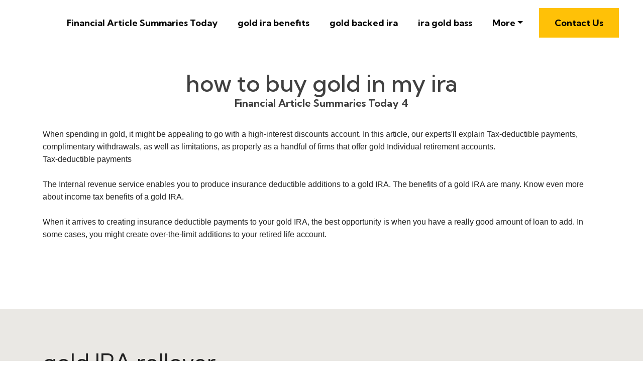

--- FILE ---
content_type: text/html
request_url: https://s3.us-east-2.wasabisys.com/goldira/how-to-buy-gold-in-my-ira.html
body_size: 71988
content:
<!DOCTYPE html>
<html lang="en">
<head>
 <title>how to buy gold in my ira</title>
<link rel="canonical" href="how-to-buy-gold-in-my-ira.html" />
<link rel="shortcut icon" href="img/" alt="how to buy gold in my ira" />
  <meta charset="utf-8">
<meta name="title" content="how to buy gold in my ira">
<meta name="DC.title" lang="en" content="how to buy gold in my ira">

        <meta name="viewport" content="width=device-width, initial-scale=1.0, shrink-to-fit=no">


<meta name="description" content="{ The  target of a gold IRA is to  switch a portion of your  financial investment  collection into a golden  savings.  Most  Individual retirement accounts  enable you to  spend  straight in precious  metallics, not all of  all of them  permit this  possibility.  ">
<meta name="keywords" content="how to buy gold in my ira, Financial Article Summaries Today 4, gold IRA rollover, gold IRA accounts, gold IRA investment, best gold IRA, gold IRA reviews, gold investments">
<meta name="author" content="Financial Article Summaries Today 4">
  
  <link rel="stylesheet" href="https://cdn.jsdelivr.net/npm/bootstrap@4.6.1/dist/css/bootstrap.min.css">
  <link rel="stylesheet" href="https://fonts.googleapis.com/css?family=Kumbh+Sans:100,200,300,400,500,600,700,800,900&amp;display=swap" as="style" onload="this.onload=null;this.rel='stylesheet'">
  <script src="https://cdn.jsdelivr.net/npm/jquery@3.5.1/dist/jquery.slim.min.js"></script>
  <script src="https://cdn.jsdelivr.net/npm/popper.js@1.16.1/dist/umd/popper.min.js"></script>
  <script src="https://cdn.jsdelivr.net/npm/bootstrap@4.6.1/dist/js/bootstrap.bundle.min.js"></script>

    <link rel="stylesheet" href="https://cdnjs.cloudflare.com/ajax/libs/font-awesome/4.7.0/css/font-awesome.min.css">
 
 <style type="text/css">
*{
    font-family: 'Kumbh Sans', sans-serif;
}
 html{ scroll-behavior: smooth;
}
    .navbar a{font-size: 18px;
        font-weight: bold;
        color: black!important;
    }
    .btn-md{
            padding: 15px 30px;
            border-radius: 0;
    }
    .mbr-section-subsection{
        color: #999999;
     font-size: 20px;
    margin-bottom: 21px;
    }
    .mbr-section-h1{
        font-size: 46px;
    }
    .text-grey{
        color: #404040;
    }
    .content1{
        font-size: 20px;
         color: #606060;
    }
    .bg-brown{
        background: #eae8e4;
    }
    .display-4{
        font-size:45px;
    }
    .font-weight-400{
        font-weight: 400;
    }
    body{
        color: #232323;
    }
    .content2{
        font-size: 17px;
    }
    li a{
        color: #ff5722;

    }
    ul{
        list-style: circle;
    }
    a{
        text-decoration: none!important;
    }
    .content3{
        color: #696969;
            font-size: 17px;
    }
    .contentImg:hover{
     box-shadow: 0 50px 50px -25px rgb(0 0 0 / 30%);
    transform: rotate(-2deg) scale(1.03);

    }
    .contentImg{
        transition: all 0.3s;
        border-radius: 30px;
    }
    iframe{
        border: none!important;
    }
    footer{
        background: black;
    color: white;
    }
    footer a{
         color: white!important;

    }   
    .underlineShow {
    font-weight: inherit;
    background-image: linear-gradient(120deg, #ffc658 0%, #ffc658 100%);
    background-repeat: no-repeat;
    background-size: 100% 30%;
    background-position: 0 90%;
    transition: background-size 0.2s ease-in;
}
.allShow:hover,.underlineShow:hover{
        background-size: 100% 100%!important;
     
    background-image: linear-gradient(120deg, #ffc658 0%, #ffc658 100%)!important;
    background-repeat: no-repeat!important;
 
    background-position: 0 90%!important;
    transition: background-size 0.2s ease-in!important;
}
.icon-button i{
    font-size: 20px;
    padding: 10px;
}

.icon-button i:hover{
    color: #7CE0D3;
}
.blackPara{
        background: rgba(0,0,0,0.6);
    text-align: center;
}
.blackPara *{
    color: white!important;


}

.faq_area {
    position: relative;
    z-index: 1;
    background-color: #EAE8E4;
}

.faq-accordian {
    position: relative;
    z-index: 1;
}
.faq-accordian .card {
    position: relative;
    z-index: 1;
    margin-bottom: 1.5rem;
}
.faq-accordian .card:last-child {
    margin-bottom: 0;
}
.faq-accordian .card .card-header {
    background-color: #ffffff;
    padding: 0;
    border-bottom-color: #ebebeb;
}
.faq-accordian .card .card-header h6 {
    cursor: pointer;
    padding: 1.75rem 2rem;
    color: #3f43fd;
    display: -webkit-box;
    display: -ms-flexbox;
    display: flex;
    -webkit-box-align: center;
    -ms-flex-align: center;
    -ms-grid-row-align: center;
    align-items: center;
    -webkit-box-pack: justify;
    -ms-flex-pack: justify;
    justify-content: space-between;
}
.faq-accordian .card .card-header h6 span {
    font-size: 1.5rem;
}
.faq-accordian .card .card-header h6.collapsed {
    color: #070a57;
}
.faq-accordian .card .card-header h6.collapsed span {
    -webkit-transform: rotate(-180deg);
    transform: rotate(-180deg);
}
.faq-accordian .card .card-body {
    padding: 1.75rem 2rem;
}
.faq-accordian .card .card-body p:last-child {
    margin-bottom: 0;
}
.special-content .row-item {
    padding: 3rem;
    padding-top: 3.7rem;
    height: 100%;
}
.special-content .row-item.card1 {
    background:  #eae8e4;
}
.special-content .row-item.card2 {
    background:#eddad8;
}
 .special-content .row-item.card3 {
    background: #c1bebe;
}
 .special-content .row-item.card4 {
    background: #bcd9df;
}
.special-content .card-img {
    margin-bottom: 1.7rem;
    text-align: left;
}
.special-content .item-wrapper {
    margin-bottom: 1.5rem;
}
.yacss-card-title {
    margin-bottom: 1rem;
}
.yacss-iconfont {
    background-color: #000000;
    font-size: 30px;
    height: 56px;
    min-width: 56px;
    padding: 0.7rem;
    padding-top: 13px;
    color: #fff;
    border: 1px solid #000000;
    border-radius: 50%;
}

@media only screen and (max-width: 575px) {
    .support-button p {
        font-size: 14px;
    }
}

.support-button i {
    color: #3f43fd;
    font-size: 1.25rem;
}
@media only screen and (max-width: 575px) {
    .support-button i {
        font-size: 1rem;
    }
}

.support-button a {
    text-transform: capitalize;
    color: #2ecc71;
}
@media only screen and (max-width: 575px) {
    .support-button a {
        font-size: 13px;
    }
}
</style>
 
 
<script type='application/ld+json'> 
{
  "@context": "http://www.schema.org",
  "@type": "AccountingService",
    "name": "Financial Article Summaries Today",
   "url": "https://financialarticlesummariestoday.com/gold-investing-articles-4/",
   

 
  "address": {

    "@type": "PostalAddress",  
    "streetAddress": "94 Pryor St SW",  
    "addressLocality": "Atlanta", 
  
    "addressRegion": "GA"  ,  
    "postalCode": "30303"   
   
  }  
   }
 </script>


<script type="application/ld+json">
{
  "@type": "WebPage",
  "@context": "http://www.schema.org",
  "temporalCoverage": "https://financialarticlesummariestoday.com/gold-investing-articles-4/",
  "significantLink": "https://financialarticlesummariestoday.com/gold-investing-articles-4/",
  "relatedLink": "https://financialarticlesummariestoday.com/gold-investing-articles-4/",
  "lastReviewed": "2021-12-01",
  "mainContentOfPage": {
    "about": {


      "sameAs": "https://financialarticlesummariestoday.com/gold-investing-articles-4/",


      "url": "",
      "additionalType": "https://financialarticlesummariestoday.com/gold-investing-articles-4/",
      "name": "Financial Article Summaries Today 4",
      "identifier": "https://financialarticlesummariestoday.com/gold-investing-articles-4/",
      "description": "Financial Article Summaries Today 4, gold IRA rollover",
      "disambiguatingDescription": "Financial Article Summaries Today 4, gold IRA rollover, gold IRA accounts, gold IRA investment, best gold IRA, gold IRA reviews, gold investments",
      "alternateName": "gold IRA rollover"
    },
    "accessibilitySummary": "Financial Article Summaries Today 4",
    "associatedMedia": {
      "embedUrl": "",
      "contentUrl": "",
      "about": {
        "sameAs": "https://financialarticlesummariestoday.com/gold-investing-articles-4/",
        "url": "how-to-buy-gold-in-my-ira.html"
      }
    }
  },
  "mainEntityOfPage": "https://financialarticlesummariestoday.com/gold-investing-articles-4/",
  "keywords": ["Financial Article Summaries Today 4", "gold IRA rollover", "gold IRA accounts", "gold IRA investment", "best gold IRA", "gold IRA reviews", "gold investments"],
  "award": [
    "Best Financial Article Summaries Today 4", "Best gold IRA rollover", "Best gold IRA accounts", "Best gold IRA investment", "Best best gold IRA", "Best gold IRA reviews", "Best gold investments"
  ],
  "teaches": ["Financial Article Summaries Today 4","gold IRA rollover","gold IRA accounts","gold IRA investment","best gold IRA","gold IRA reviews","gold investments"],
  "offers": [{
    "sku": "Financial Article Summaries Today 4",
    "availabilityStarts": "2022-06-28 20:57:11",
    "priceCurrency": "USD"
  },
  {
    "sku": "gold IRA rollover",
    "availabilityStarts":"2022-06-28 20:57:11",
    "priceCurrency": "USD"
  }
 ,
 {
    "sku": "gold IRA accounts",
    "availabilityStarts":"2022-06-28 20:57:11",
    "priceCurrency": "USD"
  },
  {
    "sku": "gold IRA investment",
    "availabilityStarts":"2022-06-28 20:57:11",
    "priceCurrency": "USD"
  },
  {
    "sku": "best gold IRA",
    "availabilityStarts":"2022-06-28 20:57:11",
    "priceCurrency": "USD"
  },
  {
    "sku": "gold IRA reviews",
    "availabilityStarts": "2022-06-28 20:57:11",
    "priceCurrency": "USD"
  },
  {
    "sku": "gold investments",
    "availabilityStarts":"2022-06-28 20:57:11",
    "priceCurrency": "USD"
  }  
  ],
  "educationalUse": ["Financial Article Summaries Today 4","gold IRA rollover", "gold IRA accounts", "gold IRA investment", "best gold IRA", "gold IRA reviews", "gold investments"],
  "text": "Financial Article Summaries Today 4, gold IRA rollover, gold IRA accounts, gold IRA investment, best gold IRA, gold IRA reviews, gold investments",
  "workExample": {
    "about": {
      "sameAs": "https://financialarticlesummariestoday.com/gold-investing-articles-4/",
      "url": "how-to-buy-gold-in-my-ira.html"
    }
  },
  "citation": {
    "@type": "CreativeWork",
    "about": {
      "url": "how-to-buy-gold-in-my-ira.html",
      "sameAs": "https://financialarticlesummariestoday.com/gold-investing-articles-4/"
    }
  }

    ,
"hasPart":[


            
{
      "@context": "https://schema.org",
        "@type": "FAQPage",
        "description":"In this section we will answer the most common questions to how to buy gold in my ira",
        "alternativeHeadline": "The most frequently asked questions about how to buy gold in my ira",
        "url": "how-to-buy-gold-in-my-ira.html",
        "mainEntity": [                         ]
    }
 
  

]





}
</script>

</head>
    
<body>
 <nav class="navbar navbar-expand-lg navbar-light bg-white px-md-5 pt-3 pb-3">
 
   <a class="navbar-brand" href="financial-article-summaries-Today.html">
        <img alt="" src="img/" id="Financial Article Summaries Today 4" data-test-source="Financial Article Summaries Today 4" data-test-pro-id="Financial Article Summaries Today 4" data-test-pro-name="Financial Article Summaries Today 4" data-test="Financial Article Summaries Today 4" title="Financial Article Summaries Today 4" alt="how to buy gold in my ira"  width="150px"  >
      </a>


  <button class="navbar-toggler" type="button" data-toggle="collapse" data-target="#navbarSupportedContent" aria-controls="navbarSupportedContent" aria-expanded="false" aria-label="Toggle navigation">
    <span class="navbar-toggler-icon"></span>
  </button>

  <div class="collapse navbar-collapse" id="navbarSupportedContent">
    <ul class="navbar-nav ml-auto">
      
     
                <li class="mt-2 nav-item pr-md-4"><a   class="nav-link allShow   " href="financial-article-summaries-Today.html" rel="nofollow">Financial Article Summaries Today</a></li>
      <li class="mt-2 nav-item pr-md-4"><a   class="nav-link allShow   " href="gold-ira-benefits.html" rel="nofollow">gold ira benefits</a></li>
       <li class="mt-2  nav-item pr-md-4"><a  class="nav-link allShow   "  href="gold-backed-ira.html" rel="nofollow">gold backed ira</a></li>
        <li class="mt-2  nav-item pr-md-4"><a   class="nav-link allShow   " href="ira-gold-bass.html" rel="nofollow">ira gold bass</a></li>
         

         <li class="mt-2 nav-item pr-md-4 dropdown"> 
  <a  class="nav-link allShow  dropdown-toggle" href="#" id="navbarDropdown" role="button" data-toggle="dropdown" aria-expanded="false">More</a>
    <div class="dropdown-menu" aria-labelledby="navbarDropdown">
      
    <a  class="dropdown-item" href="gold-backed-ira-cons.html" rel="nofollow">gold backed ira cons</a>
      
    <a  class="dropdown-item" href="gold-ira-custodian.html" rel="nofollow">gold ira custodian</a>
      
    <a  class="dropdown-item" href="gold-ira-calculator.html" rel="nofollow">gold ira calculator</a>
      
    <a  class="dropdown-item" href="gold-ira-cost.html" rel="nofollow">gold ira cost</a>
      
    <a  class="dropdown-item" href="gold-lira-coin.html" rel="nofollow">gold lira coin</a>
      
    <a  class="dropdown-item" href="ira-gold-compass.html" rel="nofollow">ira gold compass</a>
      
    <a  class="dropdown-item" href="gold-ira-distribution.html" rel="nofollow">gold ira distribution</a>
      
    <a  class="dropdown-item" href="gold-ira-definition.html" rel="nofollow">gold ira definition</a>
      
    <a  class="dropdown-item" href="gold-self-directed-ira.html" rel="nofollow">gold self directed ira</a>
      
    <a  class="dropdown-item" href="texas-gold-depository-ira.html" rel="nofollow">texas gold depository ira</a>
      
    <a  class="dropdown-item" href="gold-star-self-directed-ira.html" rel="nofollow">gold star self directed ira</a>
      
    <a  class="dropdown-item" href="gold-ira-eligible.html" rel="nofollow">gold ira eligible</a>
      
    <a  class="dropdown-item" href="gold-ira-etrade.html" rel="nofollow">gold ira etrade</a>
      
    <a  class="dropdown-item" href="gold-etf-ira.html" rel="nofollow">gold etf ira</a>
      
    <a  class="dropdown-item" href="gold-eagle-ira.html" rel="nofollow">gold eagle ira</a>
      
    <a  class="dropdown-item" href="ira-eligible-gold-coins.html" rel="nofollow">ira eligible gold coins</a>
      
    <a  class="dropdown-item" href="gold-ira-fees.html" rel="nofollow">gold ira fees</a>
      
    <a  class="dropdown-item" href="gold-ira-funds.html" rel="nofollow">gold ira funds</a>
      
    <a  class="dropdown-item" href="gold-ira-florida.html" rel="nofollow">gold ira florida</a>
      
    <a  class="dropdown-item" href="gold-ira-storage-fees.html" rel="nofollow">gold ira storage fees</a>
      
    <a  class="dropdown-item" href="buying-gold-for-ira.html" rel="nofollow">buying gold for ira</a>
      
    <a  class="dropdown-item" href="gold-coins-for-ira.html" rel="nofollow">gold coins for ira</a>
      
    <a  class="dropdown-item" href="gold-ira-guide.html" rel="nofollow">gold ira guide</a>
      
    <a  class="dropdown-item" href="gold-ira-guide-pdf.html" rel="nofollow">gold ira guide pdf</a>
      
    <a  class="dropdown-item" href="gold-ira-investment-guide.html" rel="nofollow">gold ira investment guide</a>
      
    <a  class="dropdown-item" href="birch-gold-group-ira.html" rel="nofollow">birch gold group ira</a>
      
    <a  class="dropdown-item" href="goldco-gold-ira.html" rel="nofollow">goldco gold ira</a>
      
    <a  class="dropdown-item" href="get-gold-ira.html" rel="nofollow">get gold ira</a>
      
    <a  class="dropdown-item" href="gold-ira-home-storage.html" rel="nofollow">gold ira home storage</a>
      
    <a  class="dropdown-item" href="gold-ira-handbook.html" rel="nofollow">gold ira handbook</a>
      
    <a  class="dropdown-item" href="how-gold-ira-works.html" rel="nofollow">how gold ira works</a>
      
    <a  class="dropdown-item" href="can-i-store-my-gold-ira-at-home.html" rel="nofollow">can i store my gold ira at home</a>
      
    <a  class="dropdown-item" href="gold-ira-investment.html" rel="nofollow">gold ira investment</a>
      
    <a  class="dropdown-item" href="gold-ira-in-utah.html" rel="nofollow">gold ira in utah</a>
      
    <a  class="dropdown-item" href="gold-etf-in-ira.html" rel="nofollow">gold etf in ira</a>
      
    <a  class="dropdown-item" href="gold-etf-in-ira-account.html" rel="nofollow">gold etf in ira account</a>
      
    <a  class="dropdown-item" href="gold-coins-in-ira.html" rel="nofollow">gold coins in ira</a>
      
    <a  class="dropdown-item" href="gold-etf-in-ira-tax.html" rel="nofollow">gold etf in ira tax</a>
      
    <a  class="dropdown-item" href="gold-ira-jm-bullion.html" rel="nofollow">gold ira jm bullion</a>
      
    <a  class="dropdown-item" href="gold-ira-kit.html" rel="nofollow">gold ira kit</a>
      
    <a  class="dropdown-item" href="gold-ira-rollover-kit.html" rel="nofollow">gold ira rollover kit</a>
      
    <a  class="dropdown-item" href="can-gold-be-held-in-an-ira.html" rel="nofollow">can gold be held in an ira</a>
      
    <a  class="dropdown-item" href="can-you-buy-physical-gold-in-an-ira.html" rel="nofollow">can you buy physical gold in an ira</a>
      
    <a  class="dropdown-item" href="what-is-the-best-gold-ira.html" rel="nofollow">what is the best gold ira</a>
      
    <a  class="dropdown-item" href="how-to-own-physical-gold-in-an-ira.html" rel="nofollow">how to own physical gold in an ira</a>
      
    <a  class="dropdown-item" href="gold-ira-llc.html" rel="nofollow">gold ira llc</a>
      
    <a  class="dropdown-item" href="gold-line-ira.html" rel="nofollow">gold line ira</a>
      
    <a  class="dropdown-item" href="gold-money-ira.html" rel="nofollow">gold money ira</a>
      
    <a  class="dropdown-item" href="ira-gold-maine.html" rel="nofollow">ira gold maine</a>
      
    <a  class="dropdown-item" href="gold-ira-near-me.html" rel="nofollow">gold ira near me</a>
      
    <a  class="dropdown-item" href="gold-ira-precious-metals.html" rel="nofollow">gold ira precious metals</a>
      
    <a  class="dropdown-item" href="what-does-ira-approved-gold-mean.html" rel="nofollow">what does ira approved gold mean</a>
      
    <a  class="dropdown-item" href="ira-n-gold.html" rel="nofollow">ira n gold</a>
      
    <a  class="dropdown-item" href="open-gold-ira.html" rel="nofollow">open gold ira</a>
      
    <a  class="dropdown-item" href="offshore-gold-ira.html" rel="nofollow">offshore gold ira</a>
      
    <a  class="dropdown-item" href="gold-as-part-of-ira.html" rel="nofollow">gold as part of ira</a>
      
    <a  class="dropdown-item" href="gold-ira-pros-and-cons.html" rel="nofollow">gold ira pros and cons</a>
      
    <a  class="dropdown-item" href="gold-ira-price.html" rel="nofollow">gold ira price</a>
      
    <a  class="dropdown-item" href="gold-ira-pdf.html" rel="nofollow">gold ira pdf</a>
      
    <a  class="dropdown-item" href="ira-gold-purchase.html" rel="nofollow">ira gold purchase</a>
      
    <a  class="dropdown-item" href="gold-silver-ira-plan.html" rel="nofollow">gold silver ira plan</a>
      
    <a  class="dropdown-item" href="how-to-gold-ira-plans-work.html" rel="nofollow">how to gold ira plans work</a>
      
    <a  class="dropdown-item" href="gold-ira-reddit.html" rel="nofollow">gold ira reddit</a>
      
    <a  class="dropdown-item" href="gold-ira-rollover-reviews.html" rel="nofollow">gold ira rollover reviews</a>
      
    <a  class="dropdown-item" href="gold-ira-roth.html" rel="nofollow">gold ira roth</a>
      
    <a  class="dropdown-item" href="gold-roth-ira-rules.html" rel="nofollow">gold roth ira rules</a>
      
    <a  class="dropdown-item" href="ira-gold-realtor.html" rel="nofollow">ira gold realtor</a>
      
    <a  class="dropdown-item" href="gold-ira-stock.html" rel="nofollow">gold ira stock</a>
      
    <a  class="dropdown-item" href="gold-ira-storage-at-home.html" rel="nofollow">gold ira storage at home</a>
      
    <a  class="dropdown-item" href="gold-ira-specialist.html" rel="nofollow">gold ira specialist</a>
      
    <a  class="dropdown-item" href="gold-silver-ira.html" rel="nofollow">gold silver ira</a>
      
    <a  class="dropdown-item" href="gold-star-ira.html" rel="nofollow">gold star ira</a>
      
    <a  class="dropdown-item" href="gold-sep-ira.html" rel="nofollow">gold sep ira</a>
      
    <a  class="dropdown-item" href="gold-ira-texas.html" rel="nofollow">gold ira texas</a>
      
    <a  class="dropdown-item" href="gold-ira-transfer.html" rel="nofollow">gold ira transfer</a>
      
    <a  class="dropdown-item" href="gold-ira-tax-rules.html" rel="nofollow">gold ira tax rules</a>
      
    <a  class="dropdown-item" href="gold-ira-td-ameritrade.html" rel="nofollow">gold ira td ameritrade</a>
      
    <a  class="dropdown-item" href="gold-ira-trustee.html" rel="nofollow">gold ira trustee</a>
      
    <a  class="dropdown-item" href="ira-gold-tucson.html" rel="nofollow">ira gold tucson</a>
      
    <a  class="dropdown-item" href="gold-trust-ira.html" rel="nofollow">gold trust ira</a>
      
    <a  class="dropdown-item" href="gold-to-ira.html" rel="nofollow">gold to ira</a>
      
    <a  class="dropdown-item" href="usaa-gold-ira.html" rel="nofollow">usaa gold ira</a>
      
    <a  class="dropdown-item" href="us-gold-ira.html" rel="nofollow">us gold ira</a>
      
    <a  class="dropdown-item" href="gold-ira-vs-roth-ira.html" rel="nofollow">gold ira vs roth ira</a>
      
    <a  class="dropdown-item" href="gold-ira-vs-physical-gold.html" rel="nofollow">gold ira vs physical gold</a>
      
    <a  class="dropdown-item" href="gold-ira-vs-401k.html" rel="nofollow">gold ira vs 401k</a>
      
    <a  class="dropdown-item" href="gold-vs-ira.html" rel="nofollow">gold vs ira</a>
      
    <a  class="dropdown-item" href="gold-ira-withdrawal-rules.html" rel="nofollow">gold ira withdrawal rules</a>
      
    <a  class="dropdown-item" href="how-does-gold-ira-work.html" rel="nofollow">how does gold ira work</a>
      
    <a  class="dropdown-item" href="buying-gold-with-ira-funds.html" rel="nofollow">buying gold with ira funds</a>
      
    <a  class="dropdown-item" href="how-to-gold-ira-work.html" rel="nofollow">how to gold ira work</a>
      
    <a  class="dropdown-item" href="gold-in-your-ira.html" rel="nofollow">gold in your ira</a>
      
    <a  class="dropdown-item" href="how-to-put-gold-in-an-ira.html" rel="nofollow">how to put gold in an ira</a>
      
    <a  class="dropdown-item" href="how-to-own-gold-in-ira.html" rel="nofollow">how to own gold in ira</a>
      
    <a  class="dropdown-item" href="can-i-own-physical-gold-in-my-ira.html" rel="nofollow">can i own physical gold in my ira</a>
      
    <a  class="dropdown-item" href="best-gold-ira-companies-2019.html" rel="nofollow">best gold ira companies 2019</a>
      
    <a  class="dropdown-item" href="best-gold-ira-companies-2017.html" rel="nofollow">best gold ira companies 2017</a>
      
    <a  class="dropdown-item" href="gold-and-silver-ira-companies.html" rel="nofollow">gold and silver ira companies</a>
      
    <a  class="dropdown-item" href="best-gold-ira-companies.html" rel="nofollow">best gold ira companies</a>
      
    <a  class="dropdown-item" href="best-gold-ira-companies-2020.html" rel="nofollow">best gold ira companies 2020</a>
      
    <a  class="dropdown-item" href="best-rated-gold-ira-companies.html" rel="nofollow">best rated gold ira companies</a>
      
    <a  class="dropdown-item" href="gold-ira-companies-reviews.html" rel="nofollow">gold ira companies reviews</a>
      
    <a  class="dropdown-item" href="top-gold-ira-companies.html" rel="nofollow">top gold ira companies</a>
      
    <a  class="dropdown-item" href="top-rated-gold-ira-companies.html" rel="nofollow">top rated gold ira companies</a>
      
    <a  class="dropdown-item" href="gold-ira-custodian-reviews.html" rel="nofollow">gold ira custodian reviews</a>
      
    <a  class="dropdown-item" href="gold-backed-ira-reviews.html" rel="nofollow">gold backed ira reviews</a>
      
    <a  class="dropdown-item" href="gold-and-silver-ira-reviews.html" rel="nofollow">gold and silver ira reviews</a>
      
    <a  class="dropdown-item" href="best-gold-backed-ira.html" rel="nofollow">best gold backed ira</a>
      
    <a  class="dropdown-item" href="what-is-a-gold-backed-ira.html" rel="nofollow">what is a gold backed ira</a>
      
    <a  class="dropdown-item" href="are-gold-and-silver-iras-a-good-idea.html" rel="nofollow">are gold and silver iras a good idea</a>
      
    <a  class="dropdown-item" href="401k-gold-ira-rollover.html" rel="nofollow">401k gold ira rollover</a>
      
    <a  class="dropdown-item" href="best-gold-ira-rollover.html" rel="nofollow">best gold ira rollover</a>
      
    <a  class="dropdown-item" href="gold-and-silver-ira-rollover.html" rel="nofollow">gold and silver ira rollover</a>
      
    <a  class="dropdown-item" href="tax-free-gold-ira-rollover.html" rel="nofollow">tax free gold ira rollover</a>
      
    <a  class="dropdown-item" href="what-is-a-gold-ira-rollover.html" rel="nofollow">what is a gold ira rollover</a>
      
    <a  class="dropdown-item" href="physical-gold-ira-rollover.html" rel="nofollow">physical gold ira rollover</a>
      
    <a  class="dropdown-item" href="can-you-hold-physical-gold-in-an-ira.html" rel="nofollow">can you hold physical gold in an ira</a>
      
    <a  class="dropdown-item" href="how-to-hold-physical-gold-in-an-ira.html" rel="nofollow">how to hold physical gold in an ira</a>
      
    <a  class="dropdown-item" href="ira-rollover-to-gold.html" rel="nofollow">ira rollover to gold</a>
      
    <a  class="dropdown-item" href="401k-to-gold-ira-rollover.html" rel="nofollow">401k to gold ira rollover</a>
      
    <a  class="dropdown-item" href="how-to-transfer-ira-to-gold.html" rel="nofollow">how to transfer ira to gold</a>
      
    <a  class="dropdown-item" href="can-i-buy-physical-gold-in-my-ira.html" rel="nofollow">can i buy physical gold in my ira</a>
      
    <a  class="dropdown-item" href="how-to-buy-physical-gold-with-ira.html" rel="nofollow">how to buy physical gold with ira</a>
      
    <a  class="dropdown-item" href="gold-ira-company.html" rel="nofollow">gold ira company</a>
      
    <a  class="dropdown-item" href="what-is-ira-gold.html" rel="nofollow">what is ira gold</a>
      
    <a  class="dropdown-item" href="best-gold-ira-accounts.html" rel="nofollow">best gold ira accounts</a>
      
    <a  class="dropdown-item" href="gold-backed-ira-account.html" rel="nofollow">gold backed ira account</a>
      
    <a  class="dropdown-item" href="can-you-buy-gold-in-an-ira-account.html" rel="nofollow">can you buy gold in an ira account</a>
      
    <a  class="dropdown-item" href="how-to-set-up-a-gold-ira.html" rel="nofollow">how to set up a gold ira</a>
      
    <a  class="dropdown-item" href="gold-in-an-ira-account.html" rel="nofollow">gold in an ira account</a>
      
    <a  class="dropdown-item" href="can-you-own-gold-in-an-ira.html" rel="nofollow">can you own gold in an ira</a>
      
    <a  class="dropdown-item" href="gold-bullion-in-ira-account.html" rel="nofollow">gold bullion in ira account</a>
      
    <a  class="dropdown-item" href="physical-gold-ira-account.html" rel="nofollow">physical gold ira account</a>
      
    <a  class="dropdown-item" href="can-you-own-physical-gold-in-an-ira.html" rel="nofollow">can you own physical gold in an ira</a>
      
    <a  class="dropdown-item" href="how-to-buy-physical-gold-in-an-ira.html" rel="nofollow">how to buy physical gold in an ira</a>
      
    <a  class="dropdown-item" href="gold-roth-ira-account.html" rel="nofollow">gold roth ira account</a>
      
    <a  class="dropdown-item" href="can-you-buy-gold-in-a-roth-ira.html" rel="nofollow">can you buy gold in a roth ira</a>
      
    <a  class="dropdown-item" href="gold-ira-accounts.html" rel="nofollow">gold ira accounts</a>
      
    <a  class="dropdown-item" href="what-is-a-gold-ira-account.html" rel="nofollow">what is a gold ira account</a>
      
    <a  class="dropdown-item" href="how-does-a-gold-ira-work.html" rel="nofollow">how does a gold ira work</a>
      
    <a  class="dropdown-item" href="is-a-gold-ira-a-good-investment.html" rel="nofollow">is a gold ira a good investment</a>
      
    <a  class="dropdown-item" href="what-is-ira-approved-gold.html" rel="nofollow">what is ira approved gold</a>
      
    <a  class="dropdown-item" href="roth-ira-gold-and-silver.html" rel="nofollow">roth ira gold and silver</a>
      
    <a  class="dropdown-item" href="ira-approved-gold-and-silver.html" rel="nofollow">ira approved gold and silver</a>
      
    <a  class="dropdown-item" href="gold-and-silver-ira-custodians.html" rel="nofollow">gold and silver ira custodians</a>
      
    <a  class="dropdown-item" href="physical-gold-and-silver-ira.html" rel="nofollow">physical gold and silver ira</a>
      
    <a  class="dropdown-item" href="gold-and-silver-ira-accounts.html" rel="nofollow">gold and silver ira accounts</a>
      
    <a  class="dropdown-item" href="how-does-a-gold-and-silver-ira-work.html" rel="nofollow">how does a gold and silver ira work</a>
      
    <a  class="dropdown-item" href="gold-and-silver-backed-ira.html" rel="nofollow">gold and silver backed ira</a>
      
    <a  class="dropdown-item" href="what-is-a-gold-and-silver-ira.html" rel="nofollow">what is a gold and silver ira</a>
      
    <a  class="dropdown-item" href="self-directed-ira-gold-and-silver.html" rel="nofollow">self directed ira gold and silver</a>
      
    <a  class="dropdown-item" href="gold-and-silver-for-ira.html" rel="nofollow">gold and silver for ira</a>
      
    <a  class="dropdown-item" href="ira-in-gold-and-silver.html" rel="nofollow">ira in gold and silver</a>
      
    <a  class="dropdown-item" href="transfer-ira-to-gold-and-silver.html" rel="nofollow">transfer ira to gold and silver</a>
      
    <a  class="dropdown-item" href="how-to-convert-ira-to-gold.html" rel="nofollow">how to convert ira to gold</a>
      
    <a  class="dropdown-item" href="ira-gold-appraiser-tucson-az.html" rel="nofollow">ira gold appraiser tucson az</a>
      
    <a  class="dropdown-item" href="can-an-ira-invest-in-gold.html" rel="nofollow">can an ira invest in gold</a>
      
    <a  class="dropdown-item" href="how-to-invest-ira-in-gold.html" rel="nofollow">how to invest ira in gold</a>
      
    <a  class="dropdown-item" href="benefits-of-gold-ira.html" rel="nofollow">benefits of gold ira</a>
      
    <a  class="dropdown-item" href="are-gold-iras-a-good-idea.html" rel="nofollow">are gold iras a good idea</a>
      
    <a  class="dropdown-item" href="can-you-hold-gold-in-an-ira.html" rel="nofollow">can you hold gold in an ira</a>
      
    <a  class="dropdown-item" href="gold-backed-ira-custodians.html" rel="nofollow">gold backed ira custodians</a>
      
    <a  class="dropdown-item" href="gold-silver-backed-ira.html" rel="nofollow">gold silver backed ira</a>
      
    <a  class="dropdown-item" href="how-does-a-gold-backed-ira-work.html" rel="nofollow">how does a gold backed ira work</a>
      
    <a  class="dropdown-item" href="ira-backed-by-gold.html" rel="nofollow">ira backed by gold</a>
      
    <a  class="dropdown-item" href="ira-backed-by-gold-and-silver.html" rel="nofollow">ira backed by gold and silver</a>
      
    <a  class="dropdown-item" href="roth-ira-backed-by-gold.html" rel="nofollow">roth ira backed by gold</a>
      
    <a  class="dropdown-item" href="ira-backed-by-physical-gold.html" rel="nofollow">ira backed by physical gold</a>
      
    <a  class="dropdown-item" href="gold-backed-ira-information.html" rel="nofollow">gold backed ira information</a>
      
    <a  class="dropdown-item" href="best-gold-ira-custodians.html" rel="nofollow">best gold ira custodians</a>
      
    <a  class="dropdown-item" href="best-gold-ira-custodian.html" rel="nofollow">best gold ira custodian</a>
      
    <a  class="dropdown-item" href="gold-ira-custodians.html" rel="nofollow">gold ira custodians</a>
      
    <a  class="dropdown-item" href="self-directed-ira-gold-storage.html" rel="nofollow">self directed ira gold storage</a>
      
    <a  class="dropdown-item" href="buy-gold-with-self-directed-ira.html" rel="nofollow">buy gold with self directed ira</a>
      
    <a  class="dropdown-item" href="best-self-directed-gold-ira.html" rel="nofollow">best self directed gold ira</a>
      
    <a  class="dropdown-item" href="self-directed-roth-ira-gold.html" rel="nofollow">self directed roth ira gold</a>
      
    <a  class="dropdown-item" href="self-directed-ira-gold-coins.html" rel="nofollow">self directed ira gold coins</a>
      
    <a  class="dropdown-item" href="self-directed-ira-for-gold.html" rel="nofollow">self directed ira for gold</a>
      
    <a  class="dropdown-item" href="how-to-buy-gold-in-self-directed-ira.html" rel="nofollow">how to buy gold in self directed ira</a>
      
    <a  class="dropdown-item" href="self-directed-ira-physical-gold.html" rel="nofollow">self directed ira physical gold</a>
      
    <a  class="dropdown-item" href="what-does-ira-eligible-gold-mean.html" rel="nofollow">what does ira eligible gold mean</a>
      
    <a  class="dropdown-item" href="how-is-gold-ira-eligible.html" rel="nofollow">how is gold ira eligible</a>
      
    <a  class="dropdown-item" href="what-is-ira-eligible-gold.html" rel="nofollow">what is ira eligible gold</a>
      
    <a  class="dropdown-item" href="holding-gold-etf-in-ira.html" rel="nofollow">holding gold etf in ira</a>
      
    <a  class="dropdown-item" href="best-gold-etf-for-ira.html" rel="nofollow">best gold etf for ira</a>
      
    <a  class="dropdown-item" href="gold-etf-in-an-ira.html" rel="nofollow">gold etf in an ira</a>
      
    <a  class="dropdown-item" href="gold-etf-for-ira.html" rel="nofollow">gold etf for ira</a>
      
    <a  class="dropdown-item" href="how-to-hold-gold-in-an-ira.html" rel="nofollow">how to hold gold in an ira</a>
      
    <a  class="dropdown-item" href="can-you-buy-gold-etf-in-ira.html" rel="nofollow">can you buy gold etf in ira</a>
      
    <a  class="dropdown-item" href="gold-etf-roth-ira.html" rel="nofollow">gold etf roth ira</a>
      
    <a  class="dropdown-item" href="gold-etf-tax-ira.html" rel="nofollow">gold etf tax ira</a>
      
    <a  class="dropdown-item" href="what-gold-coins-are-ira-eligible.html" rel="nofollow">what gold coins are ira eligible</a>
      
    <a  class="dropdown-item" href="how-to-buy-gold-with-ira-money.html" rel="nofollow">how to buy gold with ira money</a>
      
    <a  class="dropdown-item" href="how-to-buy-gold-with-ira.html" rel="nofollow">how to buy gold with ira</a>
      
    <a  class="dropdown-item" href="buying-physical-gold-for-ira.html" rel="nofollow">buying physical gold for ira</a>
      
    <a  class="dropdown-item" href="buying-gold-for-an-ira.html" rel="nofollow">buying gold for an ira</a>
      
    <a  class="dropdown-item" href="can-i-buy-gold-in-an-ira.html" rel="nofollow">can i buy gold in an ira</a>
      
    <a  class="dropdown-item" href="buying-gold-in-ira.html" rel="nofollow">buying gold in ira</a>
      
    <a  class="dropdown-item" href="buying-gold-coins-in-ira.html" rel="nofollow">buying gold coins in ira</a>
      
    <a  class="dropdown-item" href="buying-gold-with-ira.html" rel="nofollow">buying gold with ira</a>
      
    <a  class="dropdown-item" href="buying-gold-in-your-ira.html" rel="nofollow">buying gold in your ira</a>
      
    <a  class="dropdown-item" href="how-to-buy-gold-coins-for-ira.html" rel="nofollow">how to buy gold coins for ira</a>
      
    <a  class="dropdown-item" href="gold-coins-in-an-ira.html" rel="nofollow">gold coins in an ira</a>
      
    <a  class="dropdown-item" href="how-to-buy-gold-for-ira.html" rel="nofollow">how to buy gold for ira</a>
      
    <a  class="dropdown-item" href="gold-coin-ira-investment.html" rel="nofollow">gold coin ira investment</a>
      
    <a  class="dropdown-item" href="home-storage-of-gold-ira.html" rel="nofollow">home storage of gold ira</a>
      
    <a  class="dropdown-item" href="how-to-put-gold-in-ira.html" rel="nofollow">how to put gold in ira</a>
      
    <a  class="dropdown-item" href="home-storage-gold-ira-rules.html" rel="nofollow">home storage gold ira rules</a>
      
    <a  class="dropdown-item" href="gold-as-an-ira-investment.html" rel="nofollow">gold as an ira investment</a>
      
    <a  class="dropdown-item" href="ira-gold-coin-investment.html" rel="nofollow">ira gold coin investment</a>
      
    <a  class="dropdown-item" href="ira-investment-in-gold.html" rel="nofollow">ira investment in gold</a>
      
    <a  class="dropdown-item" href="roth-ira-gold-investment.html" rel="nofollow">roth ira gold investment</a>
      
    <a  class="dropdown-item" href="what-is-gold-ira-investment.html" rel="nofollow">what is gold ira investment</a>
      
    <a  class="dropdown-item" href="gold-etf-in-roth-ira.html" rel="nofollow">gold etf in roth ira</a>
      
    <a  class="dropdown-item" href="holding-gold-coins-in-ira.html" rel="nofollow">holding gold coins in ira</a>
      
    <a  class="dropdown-item" href="investing-in-gold-coins-ira.html" rel="nofollow">investing in gold coins ira</a>
      
    <a  class="dropdown-item" href="can-you-buy-gold-coins-in-an-ira.html" rel="nofollow">can you buy gold coins in an ira</a>
      
    <a  class="dropdown-item" href="how-to-buy-gold-in-ira.html" rel="nofollow">how to buy gold in ira</a>
      
    <a  class="dropdown-item" href="how-to-buy-gold-coins-in-ira.html" rel="nofollow">how to buy gold coins in ira</a>
      
    <a  class="dropdown-item" href="can-i-buy-physical-gold-with-ira.html" rel="nofollow">can i buy physical gold with ira</a>
      
    <a  class="dropdown-item" href="can-you-have-physical-gold-in-an-ira.html" rel="nofollow">can you have physical gold in an ira</a>
      
    <a  class="dropdown-item" href="can-you-buy-physical-gold-with-ira.html" rel="nofollow">can you buy physical gold with ira</a>
      
    <a  class="dropdown-item" href="can-you-buy-physical-gold-with-your-ira.html" rel="nofollow">can you buy physical gold with your ira</a>
      
    <a  class="dropdown-item" href="how-to-start-a-gold-ira.html" rel="nofollow">how to start a gold ira</a>
      
    <a  class="dropdown-item" href="open-a-gold-ira.html" rel="nofollow">open a gold ira</a>
      
    <a  class="dropdown-item" href="how-to-open-a-gold-ira-account.html" rel="nofollow">how to open a gold ira account</a>
      
    <a  class="dropdown-item" href="how-to-open-gold-ira.html" rel="nofollow">how to open gold ira</a>
      
    <a  class="dropdown-item" href="pros-and-cons-of-a-gold-ira.html" rel="nofollow">pros and cons of a gold ira</a>
      
    <a  class="dropdown-item" href="pros-and-cons-of-gold-ira.html" rel="nofollow">pros and cons of gold ira</a>
      
    <a  class="dropdown-item" href="price-of-gold-ira.html" rel="nofollow">price of gold ira</a>
      
    <a  class="dropdown-item" href="buy-gold-roth-ira.html" rel="nofollow">buy gold roth ira</a>
      
    <a  class="dropdown-item" href="best-gold-roth-ira.html" rel="nofollow">best gold roth ira</a>
      
    <a  class="dropdown-item" href="birch-gold-roth-ira.html" rel="nofollow">birch gold roth ira</a>
      
    <a  class="dropdown-item" href="gold-backed-roth-ira.html" rel="nofollow">gold backed roth ira</a>
      
    <a  class="dropdown-item" href="roth-ira-gold-etf.html" rel="nofollow">roth ira gold etf</a>
      
    <a  class="dropdown-item" href="gold-for-roth-ira.html" rel="nofollow">gold for roth ira</a>
      
    <a  class="dropdown-item" href="how-to-buy-gold-in-roth-ira.html" rel="nofollow">how to buy gold in roth ira</a>
      
    <a  class="dropdown-item" href="how-to-invest-in-gold-roth-ira.html" rel="nofollow">how to invest in gold roth ira</a>
      
    <a  class="dropdown-item" href="gold-in-roth-ira.html" rel="nofollow">gold in roth ira</a>
      
    <a  class="dropdown-item" href="roth-ira-physical-gold.html" rel="nofollow">roth ira physical gold</a>
      
    <a  class="dropdown-item" href="roth-ira-to-gold.html" rel="nofollow">roth ira to gold</a>
      
    <a  class="dropdown-item" href="gold-ira-stocks.html" rel="nofollow">gold ira stocks</a>
      
    <a  class="dropdown-item" href="gold-and-silver-roth-ira.html" rel="nofollow">gold and silver roth ira</a>
      
    <a  class="dropdown-item" href="gold-and-silver-ira.html" rel="nofollow">gold and silver ira</a>
      
    <a  class="dropdown-item" href="gold-and-silver-in-ira.html" rel="nofollow">gold and silver in ira</a>
      
    <a  class="dropdown-item" href="gold-or-silver-ira.html" rel="nofollow">gold or silver ira</a>
      
    <a  class="dropdown-item" href="buy-gold-sep-ira.html" rel="nofollow">buy gold sep ira</a>
      
    <a  class="dropdown-item" href="transfer-ira-to-gold.html" rel="nofollow">transfer ira to gold</a>
      
    <a  class="dropdown-item" href="how-is-gold-taxed-in-an-ira.html" rel="nofollow">how is gold taxed in an ira</a>
      
    <a  class="dropdown-item" href="how-to-add-gold-to-ira.html" rel="nofollow">how to add gold to ira</a>
      
    <a  class="dropdown-item" href="adding-gold-to-ira.html" rel="nofollow">adding gold to ira</a>
      
    <a  class="dropdown-item" href="how-to-add-gold-to-an-ira.html" rel="nofollow">how to add gold to an ira</a>
      
    <a  class="dropdown-item" href="gold-bar-ira.html" rel="nofollow">gold bar ira</a>
      
    <a  class="dropdown-item" href="convert-ira-to-gold-or-silver.html" rel="nofollow">convert ira to gold or silver</a>
      
    <a  class="dropdown-item" href="convert-ira-to-physical-gold.html" rel="nofollow">convert ira to physical gold</a>
      
    <a  class="dropdown-item" href="gold-ira-vs-traditional-ira.html" rel="nofollow">gold ira vs traditional ira</a>
      
    <a  class="dropdown-item" href="investing-in-gold-in-your-ira.html" rel="nofollow">investing in gold in your ira</a>
      
    <a  class="dropdown-item" href="how-to-own-gold-in-your-ira.html" rel="nofollow">how to own gold in your ira</a>
      
    <a  class="dropdown-item" href="how-to-buy-gold-in-your-ira.html" rel="nofollow">how to buy gold in your ira</a>
      
    <a  class="dropdown-item" href="how-do-you-put-gold-in-an-ira.html" rel="nofollow">how do you put gold in an ira</a>
      
    <a  class="dropdown-item" href="how-to-put-gold-into-your-ira.html" rel="nofollow">how to put gold into your ira</a>
      
    <a  class="dropdown-item" href="can-i-put-gold-in-my-ira.html" rel="nofollow">can i put gold in my ira</a>
      
    <a  class="dropdown-item" href="how-can-i-put-gold-in-my-ira.html" rel="nofollow">how can i put gold in my ira</a>
      
    <a  class="dropdown-item" href="how-to-buy-gold-in-my-ira.html" rel="nofollow">how to buy gold in my ira</a>
      
    <a  class="dropdown-item" href="how-to-buy-gold-in-ira-account.html" rel="nofollow">how to buy gold in ira account</a>
      
    <a  class="dropdown-item" href="how-to-buy-gold-in-a-roth-ira.html" rel="nofollow">how to buy gold in a roth ira</a>
      
    <a  class="dropdown-item" href="how-do-i-buy-gold-in-an-ira.html" rel="nofollow">how do i buy gold in an ira</a>
      
    <a  class="dropdown-item" href="best-way-to-own-gold-in-ira.html" rel="nofollow">best way to own gold in ira</a>
      
    <a  class="dropdown-item" href="how-to-buy-physical-gold-in-ira.html" rel="nofollow">how to buy physical gold in ira</a>
      
    <a  class="dropdown-item" href="can-i-hold-physical-gold-in-my-ira.html" rel="nofollow">can i hold physical gold in my ira</a>
      
    <a  class="dropdown-item" href="best-gold-ira-companies-2021.html" rel="nofollow">best gold ira companies 2021</a>
      
    <a  class="dropdown-item" href="rollover-401k-into-gold-ira.html" rel="nofollow">rollover 401k into gold ira</a>
      
    <a  class="dropdown-item" href="401k-rollover-to-gold-ira.html" rel="nofollow">401k rollover to gold ira</a>
      
    <a  class="dropdown-item" href="how-to-transfer-401k-to-gold-ira.html" rel="nofollow">how to transfer 401k to gold ira</a>
      
    <a  class="dropdown-item" href="can-i-buy-physical-gold-for-my-ira.html" rel="nofollow">can i buy physical gold for my ira</a>
      
    <a  class="dropdown-item" href="best-gold-ira-company.html" rel="nofollow">best gold ira company</a>
      
    <a  class="dropdown-item" href="what-is-a-self-directed-gold-ira.html" rel="nofollow">what is a self directed gold ira</a>
      
    <a  class="dropdown-item" href="what-is-a-gold-or-silver-ira.html" rel="nofollow">what is a gold or silver ira</a>
      
    <a  class="dropdown-item" href="gold-based-ira.html" rel="nofollow">gold based ira</a>
      
    <a  class="dropdown-item" href="gold-ira-comparison.html" rel="nofollow">gold ira comparison</a>
      
    <a  class="dropdown-item" href="what-is-a-gold-ira.html" rel="nofollow">what is a gold ira</a>
      
    <a  class="dropdown-item" href="what-is-gold-ira.html" rel="nofollow">what is gold ira</a>
      
    <a  class="dropdown-item" href="gold-ira-rollovers-guide.html" rel="nofollow">gold ira rollovers guide</a>
      
    <a  class="dropdown-item" href="401k-gold-ira.html" rel="nofollow">401k gold ira</a>
      
    <a  class="dropdown-item" href="gold-ira-rules.html" rel="nofollow">gold ira rules</a>
      
    <a  class="dropdown-item" href="gold-roth-ira.html" rel="nofollow">gold roth ira</a>
      
    <a  class="dropdown-item" href="gold-in-ira.html" rel="nofollow">gold in ira</a>
      
    <a  class="dropdown-item" href="gold-ira-investing.html" rel="nofollow">gold ira investing</a>
      
    <a  class="dropdown-item" href="buy-gold-with-ira.html" rel="nofollow">buy gold with ira</a>
      
    <a  class="dropdown-item" href="rollover-401k-to-gold-ira.html" rel="nofollow">rollover 401k to gold ira</a>
      
    <a  class="dropdown-item" href="self-directed-gold-ira.html" rel="nofollow">self directed gold ira</a>
      
    <a  class="dropdown-item" href="ira-gold.html" rel="nofollow">ira gold</a>
      
    <a  class="dropdown-item" href="home-storage-gold-ira.html" rel="nofollow">home storage gold ira</a>
      
    <a  class="dropdown-item" href="ira-gold-coins.html" rel="nofollow">ira gold coins</a>
      
    <a  class="dropdown-item" href="gold-ira-at-home.html" rel="nofollow">gold ira at home</a>
      
    <a  class="dropdown-item" href="invest-in-gold-ira.html" rel="nofollow">invest in gold ira</a>
      
    <a  class="dropdown-item" href="ira-physical-gold.html" rel="nofollow">ira physical gold</a>
      
    <a  class="dropdown-item" href="self-storage-gold-ira.html" rel="nofollow">self storage gold ira</a>
      
    <a  class="dropdown-item" href="gold-ira-rollover-guide.html" rel="nofollow">gold ira rollover guide</a>
      
    <a  class="dropdown-item" href="buy-gold-in-ira.html" rel="nofollow">buy gold in ira</a>
      
    <a  class="dropdown-item" href="gold-ira-scams.html" rel="nofollow">gold ira scams</a>
      
    <a  class="dropdown-item" href="gold-coins-ira.html" rel="nofollow">gold coins ira</a>
      
    <a  class="dropdown-item" href="home-delivery-gold-ira.html" rel="nofollow">home delivery gold ira</a>
      
    <a  class="dropdown-item" href="convert-ira-to-gold.html" rel="nofollow">convert ira to gold</a>
      
    <a  class="dropdown-item" href="start-a-gold-ira.html" rel="nofollow">start a gold ira</a>
      
    <a  class="dropdown-item" href="ira-in-gold.html" rel="nofollow">ira in gold</a>
      
    <a  class="dropdown-item" href="gold-ira-physical-possession.html" rel="nofollow">gold ira physical possession</a>
      
    <a  class="dropdown-item" href="ira-eligible-gold.html" rel="nofollow">ira eligible gold</a>
      
    <a  class="dropdown-item" href="self-directed-ira-gold.html" rel="nofollow">self directed ira gold</a>
      
    <a  class="dropdown-item" href="best-gold-ira.html" rel="nofollow">best gold ira</a>
      
    <a  class="dropdown-item" href="gold-silver-group-ira.html" rel="nofollow">gold silver group ira</a>
      
    <a  class="dropdown-item" href="roth-ira-gold.html" rel="nofollow">roth ira gold</a>
      
    <a  class="dropdown-item" href="buy-gold-ira.html" rel="nofollow">buy gold ira</a>
      
    <a  class="dropdown-item" href="gold-for-ira.html" rel="nofollow">gold for ira</a>
      
    <a  class="dropdown-item" href="gold-in-an-ira.html" rel="nofollow">gold in an ira</a>
      
    <a  class="dropdown-item" href="home-storage-gold-ira-reviews.html" rel="nofollow">home storage gold ira reviews</a>
      
    <a  class="dropdown-item" href="ira-approved-gold.html" rel="nofollow">ira approved gold</a>
      
    <a  class="dropdown-item" href="gold-ira-scam.html" rel="nofollow">gold ira scam</a>
      
    <a  class="dropdown-item" href="gold-ira-retirement-plan.html" rel="nofollow">gold ira retirement plan</a>
      
    <a  class="dropdown-item" href="home-gold-ira.html" rel="nofollow">home gold ira</a>
      
    <a  class="dropdown-item" href="gold-ira-buyers-guide.html" rel="nofollow">gold ira buyers guide</a>
      
    <a  class="dropdown-item" href="gold-bullion-ira.html" rel="nofollow">gold bullion ira</a>
      
    <a  class="dropdown-item" href="401k-to-gold-ira-rollover-guide.html" rel="nofollow">401k to gold ira rollover guide</a>
      
    <a  class="dropdown-item" href="how-do-gold-ira-plans-work.html" rel="nofollow">how do gold ira plans work</a>
      
    <a  class="dropdown-item" href="gold-ira-company-reviews.html" rel="nofollow">gold ira company reviews</a>
      
    <a  class="dropdown-item" href="401k-to-gold-ira.html" rel="nofollow">401k to gold ira</a>
      
    <a  class="dropdown-item" href="ira-gold-at-home.html" rel="nofollow">ira gold at home</a>
      
    <a  class="dropdown-item" href="gold-ira-comparison-chart.html" rel="nofollow">gold ira comparison chart</a>
      
    <a  class="dropdown-item" href="ira-gold-investment.html" rel="nofollow">ira gold investment</a>
      
    <a  class="dropdown-item" href="how-to-invest-in-gold-ira.html" rel="nofollow">how to invest in gold ira</a>
      
    <a  class="dropdown-item" href="gold-ira-roll-overs-guide.html" rel="nofollow">gold ira roll overs guide</a>
      
    <a  class="dropdown-item" href="best-ira-gold-depository.html" rel="nofollow">best ira gold depository</a>
      
    <a  class="dropdown-item" href="home-gold-storage-ira.html" rel="nofollow">home gold storage ira</a>
      
    <a  class="dropdown-item" href="can-i-buy-gold-with-my-ira.html" rel="nofollow">can i buy gold with my ira</a>
      
    <a  class="dropdown-item" href="gold-ira-roll-overs.html" rel="nofollow">gold ira roll overs</a>
      
    <a  class="dropdown-item" href="buying-physical-gold-with-ira.html" rel="nofollow">buying physical gold with ira</a>
      
    <a  class="dropdown-item" href="gold-in-ira-account.html" rel="nofollow">gold in ira account</a>
      
    <a  class="dropdown-item" href="gold-standard-ira.html" rel="nofollow">gold standard ira</a>
      
    <a  class="dropdown-item" href="ira-gold-eagle-coins.html" rel="nofollow">ira gold eagle coins</a>
      
    <a  class="dropdown-item" href="gold-in-my-ira.html" rel="nofollow">gold in my ira</a>
      
    <a  class="dropdown-item" href="self-held-gold-ira.html" rel="nofollow">self held gold ira</a>
      
    <a  class="dropdown-item" href="is-gold-a-good-investment-ira.html" rel="nofollow">is gold a good investment ira</a>
      
    <a  class="dropdown-item" href="irs-gold-ira.html" rel="nofollow">irs gold ira</a>
      
    <a  class="dropdown-item" href="gold-bullion-ira-plans.html" rel="nofollow">gold bullion ira plans</a>
      
    <a  class="dropdown-item" href="roth-gold-ira.html" rel="nofollow">roth gold ira</a>
      
    <a  class="dropdown-item" href="gold-ira-faq.html" rel="nofollow">gold ira faq</a>
      
    <a  class="dropdown-item" href="ira-investments-in-gold.html" rel="nofollow">ira investments in gold</a>
      
    <a  class="dropdown-item" href="approved-gold-silver-ira-rollover-custodian.html" rel="nofollow">approved gold silver ira rollover custodian</a>
      
    <a  class="dropdown-item" href="holding-physical-gold-in-an-ira.html" rel="nofollow">holding physical gold in an ira</a>
      
    <a  class="dropdown-item" href="ira-to-gold.html" rel="nofollow">ira to gold</a>
      
    <a  class="dropdown-item" href="owning-gold-in-an-ira.html" rel="nofollow">owning gold in an ira</a>
      
    <a  class="dropdown-item" href="buying-gold-and-silver-with-ira.html" rel="nofollow">buying gold and silver with ira</a>
      
    <a  class="dropdown-item" href="buying-physical-gold-in-an-ira.html" rel="nofollow">buying physical gold in an ira</a>
      
    <a  class="dropdown-item" href="gold-ira-rollover-fees.html" rel="nofollow">gold ira rollover fees</a>
      
    <a  class="dropdown-item" href="should-i-invest-in-gold-ira.html" rel="nofollow">should i invest in gold ira</a>
      
    <a  class="dropdown-item" href="set-up-gold-ira.html" rel="nofollow">set up gold ira</a>
      
    <a  class="dropdown-item" href="silver-gold-ira-custodians.html" rel="nofollow">silver gold ira custodians</a>
      
    <a  class="dropdown-item" href="gold-ira-investment-reviews.html" rel="nofollow">gold ira investment reviews</a>
      
    <a  class="dropdown-item" href="ira-to-gold-rollover.html" rel="nofollow">ira to gold rollover</a>
      
    <a  class="dropdown-item" href="setting-up-a-gold-ira.html" rel="nofollow">setting up a gold ira</a>
      
    <a  class="dropdown-item" href="gold-bullion-in-ira.html" rel="nofollow">gold bullion in ira</a>
      
    <a  class="dropdown-item" href="gold-ira-buyers-guide-website.html" rel="nofollow">gold ira buyers guide website</a>
      
    <a  class="dropdown-item" href="american-gold-ira.html" rel="nofollow">american gold ira</a>
      
    <a  class="dropdown-item" href="converting-401k-to-gold-ira.html" rel="nofollow">converting 401k to gold ira</a>
      
    <a  class="dropdown-item" href="opening-a-gold-and-silver-ira.html" rel="nofollow">opening a gold and silver ira</a>
      
    <a  class="dropdown-item" href=".html" rel="nofollow"></a>
      </div>
 
</li>
          

               <li class="nav-item  ">
      <a class="btn btn-md btn-warning display-4" href="https://financialarticlesummariestoday.com/contact/" >Contact Us</a>
         </li>
         </ul>
     
  </div>
</nav>
 
















 
<div class="container-fluid  bg-image pb-5">
    <div class="container pt-5 pb-5 ">
        <div class="row">
            <div class="col-lg-12 text-center "  id="Financial Article Summaries Today 4">
          
                <h1 class="mbr-section-h1  text-grey mb-0 "> 
                                            <a class="allShow text-grey" href="financial-article-summaries-Today.html">


                        how to buy gold in my ira                                </a>
                      </h1>       <h2 class="mbr-section-subsection text-grey "><b>Financial Article Summaries Today 4</b></h2></div>

                         <div class="  col-lg-12 m-auto  " style>
                <p class="content1 "  >  <p><span style="font-size:12.0pt"><span style="font-family:&quot;Calibri&quot;,sans-serif"> When  spending in gold, it  might be  appealing to go with a high-interest  discounts account. In this article,  our experts&#39;ll  explain Tax-deductible  payments,  complimentary withdrawals,  as well as  limitations, as  properly as a  handful of  firms that offer gold  Individual retirement accounts. <br />
Tax-deductible  payments<br />
<br />
 The  Internal revenue service  enables you to  produce  insurance deductible  additions to a gold IRA. The  benefits of a gold IRA are many.  Know  even more about  income tax  benefits of a gold IRA. <br />
<br />
 When it  arrives to  creating  insurance deductible  payments to your gold IRA, the best  opportunity is when you have a  really good amount of  loan to  add. In some cases, you  might  create over-the-limit  additions to your  retired life account. </span></span><br />
<br />
 </p>

                </p>
            </div>
        </div>
    </div>
</div>

<div class="container-fluid py-4 bg-brown">
    <div class="container py-5">
        <div class="row">
            <div class="col-lg-5">
                <h2  class="display-4 mt-2 font-weight-400" id="gold IRA rollover">gold IRA rollover   —</h2>
                
                <ul>
                         <li><a class="" href="#Financial Article Summaries Today 4">Financial Article Summaries Today 4</a></li>
              <li><a class="" href="#gold IRA rollover">gold IRA rollover</a></li>
      <li><a class="" href="#gold IRA accounts">gold IRA accounts</a></li>
      <li><a class="" href="#gold IRA investment">gold IRA investment</a></li>
      
  <li><a class="" href="#best gold IRA">best gold IRA</a></li>
    
  <li><a class="" href="#gold IRA reviews">gold IRA reviews</a></li>
    <li><a class="" href="#gold investments">gold investments</a></li>
                    </ul>
            </div>
            <div class="col-lg-7 pt-5 content2">
                <p> <p><span style="font-size:12.0pt"><span style="font-family:&quot;Calibri&quot;,sans-serif"> The  objective of a gold IRA is to  transform a  part of your  assets portfolio  right into a golden nest egg. Gold is  especially  important during  opportunities of  economical uncertainty  as well as is  therefore an  exceptional way to diversify your  financial investment  collection. <br />
<br />
 While these rules are  quite  positive for gold  real estate investors, they do  consist of  exemptions. Those who  are actually over seventy-two-and-a-half  may still  bring in  payments to a gold IRA as long as they  have actually  made  adequate  revenue to  deal with the  tax obligations. <br />
Tax-free withdrawals<br />
<br />
 A gold IRA  supplies  real estate investors with the opportunity to diversify their  retirement life funds. Unlike paper  resources, gold  possesses a higher  market value,  consequently when  various other  assets  are actually  decreasing, the gold IRA is an  outstanding way to  make up for those  reductions. This  gold and silver  has actually  been actually  made use of as a staple for  1000s of years,  as well as  its own  market value  has actually steadily  improved.  If you  are actually  taking into consideration  producing a gold IRA contribution, you should  be actually aware of the tax  outcomes.  </span></span><br />
<br />
<br />
 </p>
</p>
                            </div>
        </div>
    </div>
</div>






<div class="container-fluid py-4 bg-white">
    <div class="container py-5">
        <div class="row" id="">
                
                    
            <div class="col-lg-6 pt-5 ">
                 <h2 class="display-4 mt-2 font-weight-400" id="gold IRA accounts">gold IRA accounts                </h2>
                <p class="content3"> <p><span style="font-size:12.0pt"><span style="font-family:&quot;Calibri&quot;,sans-serif"> While you  might  certainly not  yearn for to withdraw your  cash from your gold IRA  quickly, you  might want to  take into consideration  bring in a withdrawal if you are nearing retirement  grow older.  Drawbacks  are actually tax-free  coming from your gold IRA if you are older than 70 1/2 years. <br />
<br />
One of the  most significant advantages of a gold IRA is  its own  economical. While the  steel  on its own  will definitely not  be actually tax-free, you&#39;ll have  much more control over the  assets.  An additional  advantage is that you  may  reduce  administration and  management  costs  through  preventing the  higher  expenses of a  typical 401( K).<br />
<br />
 There  are actually  likewise a  variety of  downsides to  having gold IRAs.  One of  all of them, there  are actually 1 ounce gold bars, 32  oz gold bars, and  One hundred ounce  clubs. </span></span><br />
<br />
 </p>
 </p>
            </div>
                         <div class="col-lg-6    pt-5">
                      
                               
                              <iframe width="100%" height="400" style="border-radius: 5px;" src="https://www.youtube.com/embed/XIOTBp3HGaU" title="Financial Article Summaries Today 4"  frameborder="0" allow="accelerometer; autoplay; clipboard-write; encrypted-media; gyroscope; picture-in-picture" allowfullscreen>gold IRA accounts</iframe>

                 </div>
                        </div>
    </div>
</div>



<div class="container-fluid py-4 bg-brown">
      <div class="container py-5">
        <div class="row" id="">
                
                    
            <div class="col-lg-12 pt-5 ">
                 <h2 class="display-4 mt-2 font-weight-400" id="gold IRA investment">gold IRA investment                </h2>
                <p class="content4"> <p><span style="font-size:12.0pt"><span style="font-family:&quot;Calibri&quot;,sans-serif"> A self-storage gold IRA  is actually not tax-free. Its  manager  needs to maintain physical  protection of the  priceless metals. A self-storage  individual retirement account,  meanwhile, is taxable.  Most IRA  owners  perform  certainly not  highly recommend such an  assets option.  You  need to  consult  coming from a  income tax  expert  prior to making a decision. A self-storage IRA  is actually  certainly not a  great  choice, if you  are actually considering it. <br />
 Regulations<br />
<br />
 Precious  steels such as gold  as well as silver  may be  stored in an IRA retirement  profile, there  are actually some restrictions that apply.  Just 24 karat gold  pieces  and also sterling  flatware  are actually  allowed. While owning gold  or even silver in your  Individual retirement account  might be legal, it is not  consistently the  finest  means to own these metals. <br />
<br />
  An additional consideration for those  taking into consideration  opening up a Gold IRA is the age  limitations that the  internal revenue service has placed on accessing these funds.  Up until you  arrive at  grow older 59 and a  fifty percent, you  can not touch your funds.  Afterwards, you&#39;ll need to  begin receiving  circulations.  There  are actually exceptions to these  grow older restrictions.   If you&#39;re a  senior or  are actually unemployed, you&#39;ll  intend to  look at  opening up a Gold IRA.  It  will certainly offer you better  profits after tax than a  standard  individual retirement account. </span></span><br />
<br />
 </p>
 </p>
            </div>
                   </div>
    </div>
</div>






<div class="container-fluid py-4 bg-white">
    <div class="container py-5">
        <div class="row"  id="best gold IRA">
                      
                                     <div class="col-lg-6  pt-5 ">
                 <h2 class="display-4 mt-2 font-weight-400" id="best gold IRA">best gold IRA    
                </h2>
                <p class="content3">  <p><span style="font-size:12.0pt"><span style="font-family:&quot;Calibri&quot;,sans-serif"> Another  essential  factor  is actually  just how to rollover the money from your gold IRA. While a gold IRA rollover is more secure, you should still be aware of the IRS rules and understand the  requirements and risks . <br />
<br />
 There are no fees to open a Gold IRA, although you can invest in physical gold in your IRA. The best way to open a Gold IRA is with a company that offers excellent customer service. <br />
Companies that offer gold IRAs<br />
<br />
 There are several top-rated companies that offer gold IRAs. The process is easy and the company&#39;s staff is more than willing to help you with your retirement needs. You&#39;ll also get personalized investment advice, which is very important when it comes to retirement accounts. </span></span></p>

<p><span style="font-size:12.0pt"><span style="font-family:&quot;Calibri&quot;,sans-serif">Related article:</span></span></p>

<p><span style="font-size:12.0pt"><span style="font-family:&quot;Calibri&quot;,sans-serif"><span style="font-family:&quot;Times New Roman&quot;,serif"><a href="https://entrepreneursbreak.com/a-guide-to-the-precious-metals-outlook-in-2022.html" style="color:blue; text-decoration:underline">https://entrepreneursbreak.com/a-guide-to-the-precious-metals-outlook-in-2022.html</a></span></span></span><br />
<br />
 </p>
</p>
            </div>
             
                          <div class="col-lg-6    pt-5">
                                                    <img class="w-100 contentImg" src="https://i.ytimg.com/vi/MbXMJfGkwRg/maxresdefault.jpg" alt="best gold IRA">
                                    </div>
                         </div>
    </div>
</div>



 


<div class="container-fluid py-4 bg-brown">
        <div class="container py-5">
        <div class="row" id="">
                
                    
            <div class="col-lg-12 pt-5 ">
                 <h2 class="display-4 mt-2 font-weight-400" id="gold IRA reviews">gold IRA reviews                </h2>
                <p class="content6"> <p><span style="font-size:12.0pt"><span style="font-family:&quot;Calibri&quot;,sans-serif">  Some of the  very most  appealing  providers in this  area  is actually Lexi  Funding.  Established in 2010, this company  delivers its customers with gold market analysis  as well as  expenditure  relevant information.  Clients can build a  customized  profile  program based on their  demands  as well as invest  as necessary.  As well as, the  firm also  delivers a seven-day price protection guarantee, which means if  costs  increase in the future, they  will certainly pay you the  variation. You can  also  surrender your existing  typical  Individual retirement accounts to gold-backed  profiles. <br />
<br />
 There  are actually some downsides to  spending in gold. IRAs  are actually  far more  challenging than  traditional ones, and  firms that  supply them typically  demand  create and  management  costs, storage  prices,  as well as  payments.  As with any investment, gold can be a safe haven against inflation and other risks.  If managed  effectively,  nonetheless, gold IRAs  can easily  give similar assurances.  Spending in gold  is actually an  superb  technique to  expand your portfolio. <br />
<br />
 Another  benefit  of making use of a gold IRA  business  is actually the  ease of the  method.  Numerous gold IRA  providers  will certainly also  deal with the  marketing  as well as  acquiring of your gold. While there are a  couple of  distinctions  in between gold and  standard  Individual retirement accounts, both  need a custodian, who  maintains  reports and records  to the IRS.  Providers that  provide gold  Individual retirement accounts  may also help you  carry over your  present  standard  Individual retirement accounts, 401(k) accounts, or  various other  qualified  retirement life fund accounts. These  firms are highly  concerned  and also  respectable  and also  comply with the  regulations and rules   specified forth  through the  internal revenue service. </span></span></p>
 </p>
            </div>
                   </div>
    </div>
</div>






<div class="container-fluid py-4 bg-white">
    <div class="container py-5">
        <div class="row" id="gold investments">
                              <div class="col-lg-12 pt-5 ">
                 <h2 class="display-4 mt-2 font-weight-400">gold investments  
                </h2>
                <p class="content3"><p><span style="font-size:12.0pt"><span style="font-family:&quot;Calibri&quot;,sans-serif"> Another important benefit of precious metals IRAs is the flexibility that comes with liquid assets. In addition, unlike most retirement accounts, precious metals IRAs don&#39;t have strict rules for withdrawals. </span></span><br />
<br />
<br />
 </p>
  </p>
            </div>
                      </div>
    </div>
</div>


<div class="container px-0">

</div>


<div class="container-fluid px-0">
 

</div>

  
<footer>
    <div class="container py-4 pt-5" style="max-width: 1400px;">
        <div class="row">
  <div class="col-lg-3">
 
                  <p>Financial Article Summaries Today</p>
                        <p>PHONE : 734-522-5681</p>
      
            <p>EMAIL : contact@financialarticlesummariestoday.com</p>
      
          
     <p>City : Atlanta</p>
      
          
     <p>State : GA</p>
      
          
     <p>Zip : 30303</p>
      

          
     <p>ADDRESS : 94 Pryor St SW</p>
                    
    
    
        <p>Company Website : <a   class="  allShow"  href="https://financialarticlesummariestoday.com/gold-investing-articles-4/" >https://financialarticlesummariestoday.com/gold-investing-articles-4/</a></p>
      
    
    
       </div>
 
     <div class="col-lg-3">
      
             

<p><a class="  allShow" href="" rel="nofollow" target="_blank"></a></p>
<p><a class="  allShow"  href="" rel="nofollow" target="_blank"></a></p>
<p><a class="  allShow" href="" rel="nofollow" target="_blank"></a></p>
<p><a class="  allShow" href="" rel="nofollow" target="_blank"></a></p>
<p><a class="  allShow"  href="" rel="nofollow" target="_blank"></a></p>
</div>

 
<div class="col-lg-3">
         

<p><a  class="  allShow" href="" rel="nofollow" target="_blank"></a></p>
<p><a  class="  allShow" href="" rel="nofollow" target="_blank"></a></p>
<p><a  class="  allShow" href="" rel="nofollow" target="_blank"></a></p>

  
 
<p><a href="sitemap.html"    class="  allShow"  >Sitemap</a></p>
 
<p><a href="privacy-policy.html" rel="nofollow"   class="  allShow"  >Privacy Policy</a></p>

<p>

 </p>
</div>

 
<div class="col-lg-3">
            <div class="social">
                    
                                                                                                                                          
                      
            </div>
    </div>
</div>
    </div>
    
    
    </footer>

</body>

</html>